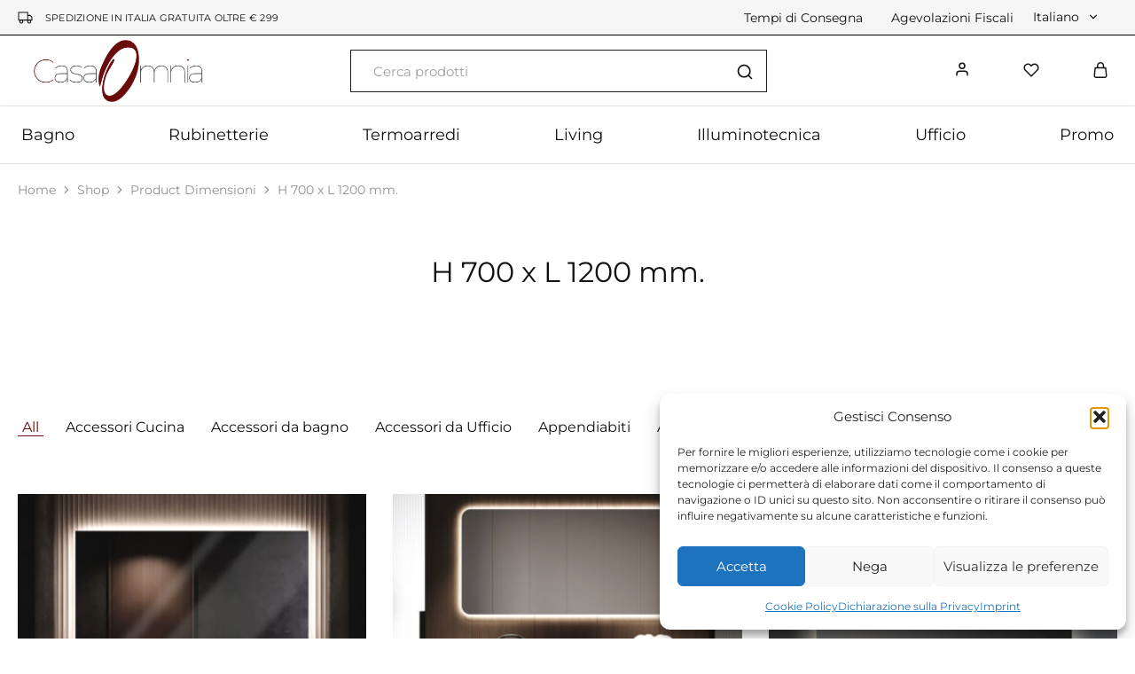

--- FILE ---
content_type: text/css
request_url: https://casaomnia.it/wp-content/themes/razzi-child/style.css?ver=6.9
body_size: 1000
content:
/*
Theme Name: Razzi Child
Theme URI: https://demo4.drfuri.com/razzi/
Author: DrFuri
Author URI: http://drfuri.com
Description: Razzi Child Theme.
Version: 1.0
License: GNU General Public License v2+
License URI: http://www.gnu.org/licenses/gpl-2.0.html
Text Domain: razzi
Domain Path: /lang/
Tags: one-column, two-columns, left-sidebar, right-sidebar, full-width-template, post-formats, theme-options, threaded-comments, translation-ready
Template: razzi
*/
.single-product .woocommerce .wc-tab {
    scroll-margin-top: 180px; /* prova anche 200–240px */
}

strong {
font-weight: bolder!important;
}
ul.products li.product img {
width: 100% !important;
height: auto !important;
}

ul.products li.product .product-summary{
text-align: center;
}
.razzi-container-wide {
padding-left: 20px;
padding-right: 20px;
}
#wapo-total-price-table{
color:#6b0c0c !important;
}
.price{
color:#6b0c0c !important;
}
.wc-block-grid__products .wc-block-grid__product .wc-block-grid__product-price {
color:var(--rz-text-color-gray)!important;
}
.col-flex{
padding-bottom:15px;
}
.header-right-items > *{
padding:0 30px;
}
#wapo-total-price-table table {
width:100%;
}
.wcpa_wrap .wcpa_image img{
max-width:100px;
}
ul.products li.product .product-thumbnail .woocommerce-loop-product__link img {
width:100%;
}
.single-product div.product .woocommerce-tabs .panel{
max-width:95%!important;
}
.rz-stock{
display:none;
}
.entry-content{
text-align:justify;
}
.dropdown-submenu {
min-height: 310px;
}
.mega-menu-content{
width:100%!important;
}
.single-product div.product .summary-price-box{
	display:inherit!important;
}
.header-sticky:not(.header-v6) .site-header.minimized{
	background-color:#ffffffa6;
}
.footer-branding{
	display:inline-block;
	padding: 0 5% 0 5%;
}
.single-product div.product .woocommerce-product-gallery .woocommerce-product-gallery__image a, .single-product div.product .woocommerce-product-gallery .woocommerce-product-gallery__image img{
	width:100%;
}
.wcboost-variation-swatches__item{border-style: groove;}
@media (max-width: 480px) {
.ribbon{
font-size:9px!important;
}
.copyright{
display:none;
}
.site-footer .menu li {
padding: 10px;
margin-bottom: 10px;
width:100%;
text-align:center;
}
.wpml-ls-slot-122{
display: inline-block!important;
width: 20%!important;
margin: 5px!important;
}
ul .wpml-ls-menu-item a {
justify-content: space-evenly;
}	
}
@media (min-width: 481px){
.wpml-ls-slot-122{
display:none!important;
}
.site-footer .menu li{
padding: 0px;
margin-bottom: 10px;
width: 32%;
text-align: left;
}
}